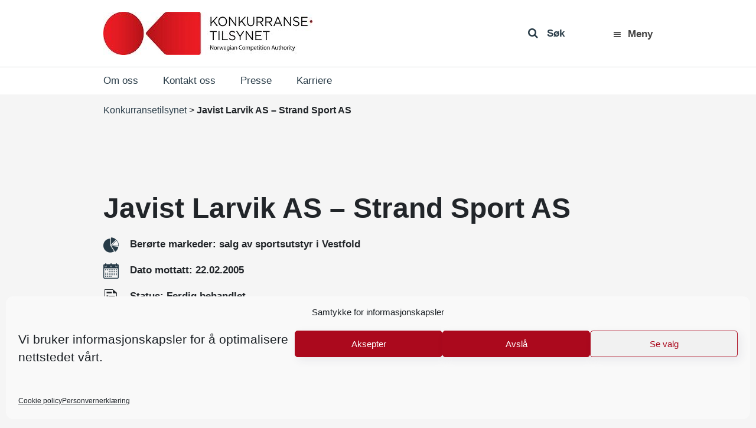

--- FILE ---
content_type: text/html; charset=UTF-8
request_url: https://konkurransetilsynet.no/fusjoner/javist-larvik-as-strand-sport-as/
body_size: 14175
content:
<!DOCTYPE html>
<html lang="nb-NO" prefix="og: https://ogp.me/ns#">
<head>
	<meta charset="UTF-8">
	<meta http-equiv="X-UA-Compatible" content="IE=edge">
	<meta name="viewport" content="width=device-width, initial-scale=1, shrink-to-fit=no">
	<meta name="mobile-web-app-capable" content="yes">
	<meta name="apple-mobile-web-app-capable" content="yes">
	<meta name="apple-mobile-web-app-title" content="Konkurransetilsynet - ">
    <meta name="google-site-verification" content="gI0957_LrLn3HkfsZwnXKjsoKQfnJZcCJHodlUeKCjE" />
	<link rel="profile" href="http://gmpg.org/xfn/11">
	<link rel="pingback" href="https://konkurransetilsynet.no/xmlrpc.php">
	
<!-- Search Engine Optimization by Rank Math - https://rankmath.com/ -->
<title>Javist Larvik AS - Strand Sport AS</title>
<meta name="description" content="Javist Larvik AS - Strand Sport AS"/>
<meta name="robots" content="follow, index, max-snippet:-1, max-video-preview:-1, max-image-preview:large"/>
<link rel="canonical" href="https://konkurransetilsynet.no/fusjoner/javist-larvik-as-strand-sport-as/" />
<meta property="og:locale" content="nb_NO" />
<meta property="og:type" content="article" />
<meta property="og:title" content="Javist Larvik AS - Strand Sport AS" />
<meta property="og:description" content="Javist Larvik AS - Strand Sport AS" />
<meta property="og:url" content="https://konkurransetilsynet.no/fusjoner/javist-larvik-as-strand-sport-as/" />
<meta property="og:site_name" content="Konkurransetilsynet" />
<meta property="article:publisher" content="https://www.facebook.com/konkurransetilsynet/" />
<meta property="og:updated_time" content="2020-07-08T13:15:20+02:00" />
<meta property="article:published_time" content="2005-02-22T00:00:00+01:00" />
<meta property="article:modified_time" content="2020-07-08T13:15:20+02:00" />
<meta name="twitter:card" content="summary_large_image" />
<meta name="twitter:title" content="Javist Larvik AS - Strand Sport AS" />
<meta name="twitter:description" content="Javist Larvik AS - Strand Sport AS" />
<script type="application/ld+json" class="rank-math-schema">{"@context":"https://schema.org","@graph":[{"@type":"Place","@id":"https://konkurransetilsynet.no/#place","geo":{"@type":"GeoCoordinates","latitude":"60.3901127","longitude":"5.3348204"},"hasMap":"https://www.google.com/maps/search/?api=1&amp;query=60.3901127,5.3348204","address":{"@type":"PostalAddress","streetAddress":"Zander Kaaes gate 7","addressLocality":"Bergen","addressRegion":"hordaland","postalCode":"5015","addressCountry":"norway"}},{"@type":["GovernmentOrganization","Organization"],"@id":"https://konkurransetilsynet.no/#organization","name":"Konkurransetilsynet","url":"https://konkurransetilsynet.no","sameAs":["https://www.facebook.com/konkurransetilsynet/"],"email":"post@kt.no","address":{"@type":"PostalAddress","streetAddress":"Zander Kaaes gate 7","addressLocality":"Bergen","addressRegion":"hordaland","postalCode":"5015","addressCountry":"norway"},"logo":{"@type":"ImageObject","@id":"https://konkurransetilsynet.no/#logo","url":"https://konkurransetilsynet.no/wp-content/uploads/2018/09/kt_logo_2018.jpg","contentUrl":"https://konkurransetilsynet.no/wp-content/uploads/2018/09/kt_logo_2018.jpg","caption":"Konkurransetilsynet","inLanguage":"nb-NO","width":"354","height":"73"},"contactPoint":[{"@type":"ContactPoint","telephone":"+4755597500","contactType":"customer support"}],"location":{"@id":"https://konkurransetilsynet.no/#place"}},{"@type":"WebSite","@id":"https://konkurransetilsynet.no/#website","url":"https://konkurransetilsynet.no","name":"Konkurransetilsynet","publisher":{"@id":"https://konkurransetilsynet.no/#organization"},"inLanguage":"nb-NO"},{"@type":"WebPage","@id":"https://konkurransetilsynet.no/fusjoner/javist-larvik-as-strand-sport-as/#webpage","url":"https://konkurransetilsynet.no/fusjoner/javist-larvik-as-strand-sport-as/","name":"Javist Larvik AS - Strand Sport AS","datePublished":"2005-02-22T00:00:00+01:00","dateModified":"2020-07-08T13:15:20+02:00","isPartOf":{"@id":"https://konkurransetilsynet.no/#website"},"inLanguage":"nb-NO"},{"@type":"Person","@id":"https://konkurransetilsynet.no/fusjoner/javist-larvik-as-strand-sport-as/#author","name":"Konkurransetilsynet","image":{"@type":"ImageObject","@id":"https://secure.gravatar.com/avatar/58a010d7082175bbb508b4da1d8bd51cda49020330bee9e84c185e37a24b696c?s=96&amp;d=mm&amp;r=g","url":"https://secure.gravatar.com/avatar/58a010d7082175bbb508b4da1d8bd51cda49020330bee9e84c185e37a24b696c?s=96&amp;d=mm&amp;r=g","caption":"Konkurransetilsynet","inLanguage":"nb-NO"},"worksFor":{"@id":"https://konkurransetilsynet.no/#organization"}},{"@type":"Article","headline":"Javist Larvik AS - Strand Sport AS","datePublished":"2005-02-22T00:00:00+01:00","dateModified":"2020-07-08T13:15:20+02:00","author":{"@id":"https://konkurransetilsynet.no/fusjoner/javist-larvik-as-strand-sport-as/#author","name":"Konkurransetilsynet"},"publisher":{"@id":"https://konkurransetilsynet.no/#organization"},"description":"Javist Larvik AS - Strand Sport AS","name":"Javist Larvik AS - Strand Sport AS","@id":"https://konkurransetilsynet.no/fusjoner/javist-larvik-as-strand-sport-as/#richSnippet","isPartOf":{"@id":"https://konkurransetilsynet.no/fusjoner/javist-larvik-as-strand-sport-as/#webpage"},"inLanguage":"nb-NO","mainEntityOfPage":{"@id":"https://konkurransetilsynet.no/fusjoner/javist-larvik-as-strand-sport-as/#webpage"}}]}</script>
<!-- /Rank Math WordPress SEO plugin -->

<link rel='dns-prefetch' href='//fonts.googleapis.com' />
<link rel='dns-prefetch' href='//www.googletagmanager.com' />
<link rel="alternate" type="application/rss+xml" title="Konkurransetilsynet &raquo; strøm" href="https://konkurransetilsynet.no/feed/" />
<link rel="alternate" title="oEmbed (JSON)" type="application/json+oembed" href="https://konkurransetilsynet.no/wp-json/oembed/1.0/embed?url=https%3A%2F%2Fkonkurransetilsynet.no%2Ffusjoner%2Fjavist-larvik-as-strand-sport-as%2F" />
<link rel="alternate" title="oEmbed (XML)" type="text/xml+oembed" href="https://konkurransetilsynet.no/wp-json/oembed/1.0/embed?url=https%3A%2F%2Fkonkurransetilsynet.no%2Ffusjoner%2Fjavist-larvik-as-strand-sport-as%2F&#038;format=xml" />
<style id='wp-img-auto-sizes-contain-inline-css' type='text/css'>
img:is([sizes=auto i],[sizes^="auto," i]){contain-intrinsic-size:3000px 1500px}
/*# sourceURL=wp-img-auto-sizes-contain-inline-css */
</style>
<style id='wp-emoji-styles-inline-css' type='text/css'>

	img.wp-smiley, img.emoji {
		display: inline !important;
		border: none !important;
		box-shadow: none !important;
		height: 1em !important;
		width: 1em !important;
		margin: 0 0.07em !important;
		vertical-align: -0.1em !important;
		background: none !important;
		padding: 0 !important;
	}
/*# sourceURL=wp-emoji-styles-inline-css */
</style>
<link rel='stylesheet' id='wp-block-library-css' href='https://konkurransetilsynet.no/wp-includes/css/dist/block-library/style.min.css?ver=330956a85907a14d5ffc46aab960fa9b' type='text/css' media='all' />
<style id='global-styles-inline-css' type='text/css'>
:root{--wp--preset--aspect-ratio--square: 1;--wp--preset--aspect-ratio--4-3: 4/3;--wp--preset--aspect-ratio--3-4: 3/4;--wp--preset--aspect-ratio--3-2: 3/2;--wp--preset--aspect-ratio--2-3: 2/3;--wp--preset--aspect-ratio--16-9: 16/9;--wp--preset--aspect-ratio--9-16: 9/16;--wp--preset--color--black: #000000;--wp--preset--color--cyan-bluish-gray: #abb8c3;--wp--preset--color--white: #ffffff;--wp--preset--color--pale-pink: #f78da7;--wp--preset--color--vivid-red: #cf2e2e;--wp--preset--color--luminous-vivid-orange: #ff6900;--wp--preset--color--luminous-vivid-amber: #fcb900;--wp--preset--color--light-green-cyan: #7bdcb5;--wp--preset--color--vivid-green-cyan: #00d084;--wp--preset--color--pale-cyan-blue: #8ed1fc;--wp--preset--color--vivid-cyan-blue: #0693e3;--wp--preset--color--vivid-purple: #9b51e0;--wp--preset--gradient--vivid-cyan-blue-to-vivid-purple: linear-gradient(135deg,rgb(6,147,227) 0%,rgb(155,81,224) 100%);--wp--preset--gradient--light-green-cyan-to-vivid-green-cyan: linear-gradient(135deg,rgb(122,220,180) 0%,rgb(0,208,130) 100%);--wp--preset--gradient--luminous-vivid-amber-to-luminous-vivid-orange: linear-gradient(135deg,rgb(252,185,0) 0%,rgb(255,105,0) 100%);--wp--preset--gradient--luminous-vivid-orange-to-vivid-red: linear-gradient(135deg,rgb(255,105,0) 0%,rgb(207,46,46) 100%);--wp--preset--gradient--very-light-gray-to-cyan-bluish-gray: linear-gradient(135deg,rgb(238,238,238) 0%,rgb(169,184,195) 100%);--wp--preset--gradient--cool-to-warm-spectrum: linear-gradient(135deg,rgb(74,234,220) 0%,rgb(151,120,209) 20%,rgb(207,42,186) 40%,rgb(238,44,130) 60%,rgb(251,105,98) 80%,rgb(254,248,76) 100%);--wp--preset--gradient--blush-light-purple: linear-gradient(135deg,rgb(255,206,236) 0%,rgb(152,150,240) 100%);--wp--preset--gradient--blush-bordeaux: linear-gradient(135deg,rgb(254,205,165) 0%,rgb(254,45,45) 50%,rgb(107,0,62) 100%);--wp--preset--gradient--luminous-dusk: linear-gradient(135deg,rgb(255,203,112) 0%,rgb(199,81,192) 50%,rgb(65,88,208) 100%);--wp--preset--gradient--pale-ocean: linear-gradient(135deg,rgb(255,245,203) 0%,rgb(182,227,212) 50%,rgb(51,167,181) 100%);--wp--preset--gradient--electric-grass: linear-gradient(135deg,rgb(202,248,128) 0%,rgb(113,206,126) 100%);--wp--preset--gradient--midnight: linear-gradient(135deg,rgb(2,3,129) 0%,rgb(40,116,252) 100%);--wp--preset--font-size--small: 13px;--wp--preset--font-size--medium: 20px;--wp--preset--font-size--large: 36px;--wp--preset--font-size--x-large: 42px;--wp--preset--spacing--20: 0.44rem;--wp--preset--spacing--30: 0.67rem;--wp--preset--spacing--40: 1rem;--wp--preset--spacing--50: 1.5rem;--wp--preset--spacing--60: 2.25rem;--wp--preset--spacing--70: 3.38rem;--wp--preset--spacing--80: 5.06rem;--wp--preset--shadow--natural: 6px 6px 9px rgba(0, 0, 0, 0.2);--wp--preset--shadow--deep: 12px 12px 50px rgba(0, 0, 0, 0.4);--wp--preset--shadow--sharp: 6px 6px 0px rgba(0, 0, 0, 0.2);--wp--preset--shadow--outlined: 6px 6px 0px -3px rgb(255, 255, 255), 6px 6px rgb(0, 0, 0);--wp--preset--shadow--crisp: 6px 6px 0px rgb(0, 0, 0);}:where(.is-layout-flex){gap: 0.5em;}:where(.is-layout-grid){gap: 0.5em;}body .is-layout-flex{display: flex;}.is-layout-flex{flex-wrap: wrap;align-items: center;}.is-layout-flex > :is(*, div){margin: 0;}body .is-layout-grid{display: grid;}.is-layout-grid > :is(*, div){margin: 0;}:where(.wp-block-columns.is-layout-flex){gap: 2em;}:where(.wp-block-columns.is-layout-grid){gap: 2em;}:where(.wp-block-post-template.is-layout-flex){gap: 1.25em;}:where(.wp-block-post-template.is-layout-grid){gap: 1.25em;}.has-black-color{color: var(--wp--preset--color--black) !important;}.has-cyan-bluish-gray-color{color: var(--wp--preset--color--cyan-bluish-gray) !important;}.has-white-color{color: var(--wp--preset--color--white) !important;}.has-pale-pink-color{color: var(--wp--preset--color--pale-pink) !important;}.has-vivid-red-color{color: var(--wp--preset--color--vivid-red) !important;}.has-luminous-vivid-orange-color{color: var(--wp--preset--color--luminous-vivid-orange) !important;}.has-luminous-vivid-amber-color{color: var(--wp--preset--color--luminous-vivid-amber) !important;}.has-light-green-cyan-color{color: var(--wp--preset--color--light-green-cyan) !important;}.has-vivid-green-cyan-color{color: var(--wp--preset--color--vivid-green-cyan) !important;}.has-pale-cyan-blue-color{color: var(--wp--preset--color--pale-cyan-blue) !important;}.has-vivid-cyan-blue-color{color: var(--wp--preset--color--vivid-cyan-blue) !important;}.has-vivid-purple-color{color: var(--wp--preset--color--vivid-purple) !important;}.has-black-background-color{background-color: var(--wp--preset--color--black) !important;}.has-cyan-bluish-gray-background-color{background-color: var(--wp--preset--color--cyan-bluish-gray) !important;}.has-white-background-color{background-color: var(--wp--preset--color--white) !important;}.has-pale-pink-background-color{background-color: var(--wp--preset--color--pale-pink) !important;}.has-vivid-red-background-color{background-color: var(--wp--preset--color--vivid-red) !important;}.has-luminous-vivid-orange-background-color{background-color: var(--wp--preset--color--luminous-vivid-orange) !important;}.has-luminous-vivid-amber-background-color{background-color: var(--wp--preset--color--luminous-vivid-amber) !important;}.has-light-green-cyan-background-color{background-color: var(--wp--preset--color--light-green-cyan) !important;}.has-vivid-green-cyan-background-color{background-color: var(--wp--preset--color--vivid-green-cyan) !important;}.has-pale-cyan-blue-background-color{background-color: var(--wp--preset--color--pale-cyan-blue) !important;}.has-vivid-cyan-blue-background-color{background-color: var(--wp--preset--color--vivid-cyan-blue) !important;}.has-vivid-purple-background-color{background-color: var(--wp--preset--color--vivid-purple) !important;}.has-black-border-color{border-color: var(--wp--preset--color--black) !important;}.has-cyan-bluish-gray-border-color{border-color: var(--wp--preset--color--cyan-bluish-gray) !important;}.has-white-border-color{border-color: var(--wp--preset--color--white) !important;}.has-pale-pink-border-color{border-color: var(--wp--preset--color--pale-pink) !important;}.has-vivid-red-border-color{border-color: var(--wp--preset--color--vivid-red) !important;}.has-luminous-vivid-orange-border-color{border-color: var(--wp--preset--color--luminous-vivid-orange) !important;}.has-luminous-vivid-amber-border-color{border-color: var(--wp--preset--color--luminous-vivid-amber) !important;}.has-light-green-cyan-border-color{border-color: var(--wp--preset--color--light-green-cyan) !important;}.has-vivid-green-cyan-border-color{border-color: var(--wp--preset--color--vivid-green-cyan) !important;}.has-pale-cyan-blue-border-color{border-color: var(--wp--preset--color--pale-cyan-blue) !important;}.has-vivid-cyan-blue-border-color{border-color: var(--wp--preset--color--vivid-cyan-blue) !important;}.has-vivid-purple-border-color{border-color: var(--wp--preset--color--vivid-purple) !important;}.has-vivid-cyan-blue-to-vivid-purple-gradient-background{background: var(--wp--preset--gradient--vivid-cyan-blue-to-vivid-purple) !important;}.has-light-green-cyan-to-vivid-green-cyan-gradient-background{background: var(--wp--preset--gradient--light-green-cyan-to-vivid-green-cyan) !important;}.has-luminous-vivid-amber-to-luminous-vivid-orange-gradient-background{background: var(--wp--preset--gradient--luminous-vivid-amber-to-luminous-vivid-orange) !important;}.has-luminous-vivid-orange-to-vivid-red-gradient-background{background: var(--wp--preset--gradient--luminous-vivid-orange-to-vivid-red) !important;}.has-very-light-gray-to-cyan-bluish-gray-gradient-background{background: var(--wp--preset--gradient--very-light-gray-to-cyan-bluish-gray) !important;}.has-cool-to-warm-spectrum-gradient-background{background: var(--wp--preset--gradient--cool-to-warm-spectrum) !important;}.has-blush-light-purple-gradient-background{background: var(--wp--preset--gradient--blush-light-purple) !important;}.has-blush-bordeaux-gradient-background{background: var(--wp--preset--gradient--blush-bordeaux) !important;}.has-luminous-dusk-gradient-background{background: var(--wp--preset--gradient--luminous-dusk) !important;}.has-pale-ocean-gradient-background{background: var(--wp--preset--gradient--pale-ocean) !important;}.has-electric-grass-gradient-background{background: var(--wp--preset--gradient--electric-grass) !important;}.has-midnight-gradient-background{background: var(--wp--preset--gradient--midnight) !important;}.has-small-font-size{font-size: var(--wp--preset--font-size--small) !important;}.has-medium-font-size{font-size: var(--wp--preset--font-size--medium) !important;}.has-large-font-size{font-size: var(--wp--preset--font-size--large) !important;}.has-x-large-font-size{font-size: var(--wp--preset--font-size--x-large) !important;}
/*# sourceURL=global-styles-inline-css */
</style>

<style id='classic-theme-styles-inline-css' type='text/css'>
/*! This file is auto-generated */
.wp-block-button__link{color:#fff;background-color:#32373c;border-radius:9999px;box-shadow:none;text-decoration:none;padding:calc(.667em + 2px) calc(1.333em + 2px);font-size:1.125em}.wp-block-file__button{background:#32373c;color:#fff;text-decoration:none}
/*# sourceURL=/wp-includes/css/classic-themes.min.css */
</style>
<link rel='stylesheet' id='ymir-block-visibility-css' href='https://konkurransetilsynet.no/wp-content/plugins/ymir/build/css/block-visibility.css?ver=1.0.0' type='text/css' media='all' />
<link rel='stylesheet' id='dashicons-css' href='https://konkurransetilsynet.no/wp-includes/css/dashicons.min.css?ver=330956a85907a14d5ffc46aab960fa9b' type='text/css' media='all' />
<link rel='stylesheet' id='wpmm_css-css' href='https://konkurransetilsynet.no/wp-content/plugins/wp-megamenu/assets/css/wpmm.css?ver=1.4.2' type='text/css' media='all' />
<link rel='stylesheet' id='wp_megamenu_generated_css-css' href='https://konkurransetilsynet.no/wp-content/uploads/wp-megamenu/wp-megamenu.css?ver=1.4.2' type='text/css' media='all' />
<link rel='stylesheet' id='featuresbox_css-css' href='https://konkurransetilsynet.no/wp-content/plugins/wp-megamenu/addons/wpmm-featuresbox/wpmm-featuresbox.css?ver=1' type='text/css' media='all' />
<link rel='stylesheet' id='postgrid_css-css' href='https://konkurransetilsynet.no/wp-content/plugins/wp-megamenu/addons/wpmm-gridpost/wpmm-gridpost.css?ver=1' type='text/css' media='all' />
<link rel='stylesheet' id='ymir-global-css' href='https://konkurransetilsynet.no/wp-content/plugins/ymir/build/css/global.css?ver=7809103a541429412033' type='text/css' media='all' />
<link rel='stylesheet' id='wpml-legacy-horizontal-list-0-css' href='https://konkurransetilsynet.no/wp-content/plugins/sitepress-multilingual-cms/templates/language-switchers/legacy-list-horizontal/style.min.css?ver=1' type='text/css' media='all' />
<link rel='stylesheet' id='wpml-ls-vidi-flex-konkurransetilsynet-0-css' href='https://konkurransetilsynet.no/wp-content/themes/vidiflex/wpml/templates/language-switchers/konkurransetilsynet/style.css?ver=1' type='text/css' media='all' />
<link rel='stylesheet' id='cmplz-general-css' href='https://konkurransetilsynet.no/wp-content/plugins/complianz-gdpr/assets/css/cookieblocker.min.css?ver=1767697012' type='text/css' media='all' />
<link rel='stylesheet' id='vidiflex-styles-css' href='https://konkurransetilsynet.no/wp-content/themes/vidiflex/css/theme.css?ver=1.0.0' type='text/css' media='all' />
<script type="text/javascript" src="https://konkurransetilsynet.no/wp-includes/js/jquery/jquery.min.js?ver=3.7.1" id="jquery-core-js"></script>
<script type="text/javascript" src="https://konkurransetilsynet.no/wp-includes/js/jquery/jquery-migrate.min.js?ver=3.4.1" id="jquery-migrate-js"></script>
<script type="text/javascript" src="https://konkurransetilsynet.no/wp-content/plugins/wp-megamenu/addons/wpmm-featuresbox/wpmm-featuresbox.js?ver=1" id="featuresbox-style-js"></script>
<script type="text/javascript" id="postgrid-style-js-extra">
/* <![CDATA[ */
var postgrid_ajax_load = {"ajax_url":"https://konkurransetilsynet.no/wp-admin/admin-ajax.php","redirecturl":"https://konkurransetilsynet.no/"};
//# sourceURL=postgrid-style-js-extra
/* ]]> */
</script>
<script type="text/javascript" src="https://konkurransetilsynet.no/wp-content/plugins/wp-megamenu/addons/wpmm-gridpost/wpmm-gridpost.js?ver=1" id="postgrid-style-js"></script>
<script type="text/javascript" src="https://konkurransetilsynet.no/wp-content/themes/vidiflex/wpml/templates/language-switchers/konkurransetilsynet/script.js?ver=1" id="wpml-ls-vidi-flex-konkurransetilsynet-0-js"></script>
<script type="text/javascript" src="https://konkurransetilsynet.no/wp-content/themes/vidiflex/js/popper.min.js?ver=1" id="popper-scripts-js"></script>
<script data-service="Third-party-scripts" data-category="marketing" type="text/plain" data-cmplz-src="https://fonts.googleapis.com/css?family=Open+Sans%3A300%2C400%2C600%2C700&amp;ver=330956a85907a14d5ffc46aab960fa9b" id="google-font-js"></script>
<script></script><link rel="https://api.w.org/" href="https://konkurransetilsynet.no/wp-json/" /><link rel="EditURI" type="application/rsd+xml" title="RSD" href="https://konkurransetilsynet.no/xmlrpc.php?rsd" />

<link rel='shortlink' href='https://konkurransetilsynet.no/?p=16758' />
<meta name="generator" content="WPML ver:4.8.6 stt:1,39;" />
<meta name="generator" content="Site Kit by Google 1.168.0" /><script type="text/javascript">
(function(url){
	if(/(?:Chrome\/26\.0\.1410\.63 Safari\/537\.31|WordfenceTestMonBot)/.test(navigator.userAgent)){ return; }
	var addEvent = function(evt, handler) {
		if (window.addEventListener) {
			document.addEventListener(evt, handler, false);
		} else if (window.attachEvent) {
			document.attachEvent('on' + evt, handler);
		}
	};
	var removeEvent = function(evt, handler) {
		if (window.removeEventListener) {
			document.removeEventListener(evt, handler, false);
		} else if (window.detachEvent) {
			document.detachEvent('on' + evt, handler);
		}
	};
	var evts = 'contextmenu dblclick drag dragend dragenter dragleave dragover dragstart drop keydown keypress keyup mousedown mousemove mouseout mouseover mouseup mousewheel scroll'.split(' ');
	var logHuman = function() {
		if (window.wfLogHumanRan) { return; }
		window.wfLogHumanRan = true;
		var wfscr = document.createElement('script');
		wfscr.type = 'text/javascript';
		wfscr.async = true;
		wfscr.src = url + '&r=' + Math.random();
		(document.getElementsByTagName('head')[0]||document.getElementsByTagName('body')[0]).appendChild(wfscr);
		for (var i = 0; i < evts.length; i++) {
			removeEvent(evts[i], logHuman);
		}
	};
	for (var i = 0; i < evts.length; i++) {
		addEvent(evts[i], logHuman);
	}
})('//konkurransetilsynet.no/?wordfence_lh=1&hid=D3E66186B37AB675F91A44475BD3E6C1');
</script><style>.wp-megamenu-wrap &gt; ul.wp-megamenu &gt; li.wpmm_mega_menu &gt; .wpmm-strees-row-container 
                        &gt; ul.wp-megamenu-sub-menu { width: 100% !important;}.wp-megamenu &gt; li.wp-megamenu-item-28.wpmm-item-fixed-width  &gt; ul.wp-megamenu-sub-menu { width: 100% !important;}.wp-megamenu-wrap .wpmm-nav-wrap &gt; ul.wp-megamenu li.wpmm_dropdown_menu ul.wp-megamenu-sub-menu li.menu-item-has-children.wp-megamenu-item-28.wpmm-submenu-right &gt; ul.wp-megamenu-sub-menu {left: 100%;}.wpmm-nav-wrap ul.wp-megamenu&gt;li ul.wp-megamenu-sub-menu #wp-megamenu-item-28&gt;a { text-align: left !important;}.wpmm-nav-wrap .wp-megamenu&gt;li&gt;ul.wp-megamenu-sub-menu li#wp-megamenu-item-28&gt;a { }li#wp-megamenu-item-28&gt; ul ul ul&gt; li { width: 100%; display: inline-block;} li#wp-megamenu-item-28 a { }#wp-megamenu-item-28&gt; .wp-megamenu-sub-menu { }.wp-megamenu-wrap &gt; ul.wp-megamenu &gt; li.wpmm_mega_menu &gt; .wpmm-strees-row-container 
                        &gt; ul.wp-megamenu-sub-menu { width: 100% !important;}.wp-megamenu &gt; li.wp-megamenu-item-3374.wpmm-item-fixed-width  &gt; ul.wp-megamenu-sub-menu { width: 100% !important;}.wpmm-nav-wrap ul.wp-megamenu&gt;li ul.wp-megamenu-sub-menu #wp-megamenu-item-3374&gt;a { }.wpmm-nav-wrap .wp-megamenu&gt;li&gt;ul.wp-megamenu-sub-menu li#wp-megamenu-item-3374&gt;a { }li#wp-megamenu-item-3374&gt; ul ul ul&gt; li { width: 100%; display: inline-block;} li#wp-megamenu-item-3374 a { }#wp-megamenu-item-3374&gt; .wp-megamenu-sub-menu { }.wp-megamenu-wrap &gt; ul.wp-megamenu &gt; li.wpmm_mega_menu &gt; .wpmm-strees-row-container 
                        &gt; ul.wp-megamenu-sub-menu { width: 100% !important;}.wp-megamenu &gt; li.wp-megamenu-item-8375.wpmm-item-fixed-width  &gt; ul.wp-megamenu-sub-menu { width: 100% !important;}.wpmm-nav-wrap ul.wp-megamenu&gt;li ul.wp-megamenu-sub-menu #wp-megamenu-item-8375&gt;a { }.wpmm-nav-wrap .wp-megamenu&gt;li&gt;ul.wp-megamenu-sub-menu li#wp-megamenu-item-8375&gt;a { }li#wp-megamenu-item-8375&gt; ul ul ul&gt; li { width: 100%; display: inline-block;} li#wp-megamenu-item-8375 a { }#wp-megamenu-item-8375&gt; .wp-megamenu-sub-menu { }.wp-megamenu-wrap &gt; ul.wp-megamenu &gt; li.wpmm_mega_menu &gt; .wpmm-strees-row-container 
                        &gt; ul.wp-megamenu-sub-menu { width: 1400pxpx !important;}.wp-megamenu &gt; li.wp-megamenu-item-8381.wpmm-item-fixed-width  &gt; ul.wp-megamenu-sub-menu { width: 1400pxpx !important;left: calc(100% - 700px - 20px) !important}.wp-megamenu-wrap .wpmm-nav-wrap &gt; ul.wp-megamenu li.wpmm_dropdown_menu ul.wp-megamenu-sub-menu li.menu-item-has-children.wp-megamenu-item-8381.wpmm-submenu-right &gt; ul.wp-megamenu-sub-menu {left: 100%;}.wpmm-nav-wrap ul.wp-megamenu&gt;li ul.wp-megamenu-sub-menu #wp-megamenu-item-8381&gt;a { text-align: center !important;}.wpmm-nav-wrap .wp-megamenu&gt;li&gt;ul.wp-megamenu-sub-menu li#wp-megamenu-item-8381&gt;a { }li#wp-megamenu-item-8381&gt; ul ul ul&gt; li { width: 100%; display: inline-block;} li#wp-megamenu-item-8381 a { }#wp-megamenu-item-8381&gt; .wp-megamenu-sub-menu { }.wp-megamenu-wrap &gt; ul.wp-megamenu &gt; li.wpmm_mega_menu &gt; .wpmm-strees-row-container 
                        &gt; ul.wp-megamenu-sub-menu { width: 100% !important;}.wp-megamenu &gt; li.wp-megamenu-item-8412.wpmm-item-fixed-width  &gt; ul.wp-megamenu-sub-menu { width: 100% !important;}.wp-megamenu-wrap .wpmm-nav-wrap &gt; ul.wp-megamenu li.wpmm_dropdown_menu ul.wp-megamenu-sub-menu li.menu-item-has-children.wp-megamenu-item-8412.wpmm-submenu-right &gt; ul.wp-megamenu-sub-menu {left: 100%;}.wpmm-nav-wrap ul.wp-megamenu&gt;li ul.wp-megamenu-sub-menu #wp-megamenu-item-8412&gt;a { text-align: left !important;}.wpmm-nav-wrap .wp-megamenu&gt;li&gt;ul.wp-megamenu-sub-menu li#wp-megamenu-item-8412&gt;a { }li#wp-megamenu-item-8412&gt; ul ul ul&gt; li { width: 100%; display: inline-block;} li#wp-megamenu-item-8412 a { }#wp-megamenu-item-8412&gt; .wp-megamenu-sub-menu { }.wp-megamenu-wrap &gt; ul.wp-megamenu &gt; li.wpmm_mega_menu &gt; .wpmm-strees-row-container 
                        &gt; ul.wp-megamenu-sub-menu { width: 100% !important;}.wp-megamenu &gt; li.wp-megamenu-item-8070.wpmm-item-fixed-width  &gt; ul.wp-megamenu-sub-menu { width: 100% !important;}.wpmm-nav-wrap ul.wp-megamenu&gt;li ul.wp-megamenu-sub-menu #wp-megamenu-item-8070&gt;a { }.wpmm-nav-wrap .wp-megamenu&gt;li&gt;ul.wp-megamenu-sub-menu li#wp-megamenu-item-8070&gt;a { }li#wp-megamenu-item-8070&gt; ul ul ul&gt; li { width: 100%; display: inline-block;} li#wp-megamenu-item-8070 a { }#wp-megamenu-item-8070&gt; .wp-megamenu-sub-menu { }</style><style></style>			<style>.cmplz-hidden {
					display: none !important;
				}</style><meta name="generator" content="Powered by WPBakery Page Builder - drag and drop page builder for WordPress."/>
<script>document.addEventListener("DOMContentLoaded", function () {
    document.querySelectorAll("ul.wp-megamenu li.wpmm_mega_menu > a").forEach(button => {
		if ( button ) {
			 button.addEventListener("click", function (event) {
				event.preventDefault(); 
				const menuItem = this.closest("li.wpmm_mega_menu");
				menuItem.classList.toggle("open");
			});
		}
    });
});</script><link rel="icon" href="https://konkurransetilsynet.no/wp-content/uploads/2020/04/favicon.ico" sizes="32x32" />
<link rel="icon" href="https://konkurransetilsynet.no/wp-content/uploads/2020/04/favicon.ico" sizes="192x192" />
<link rel="apple-touch-icon" href="https://konkurransetilsynet.no/wp-content/uploads/2020/04/favicon.ico" />
<meta name="msapplication-TileImage" content="https://konkurransetilsynet.no/wp-content/uploads/2020/04/favicon.ico" />
		<style type="text/css" id="wp-custom-css">
			@media (min-width: 1430px) {
    .wpmm-strees-row-and-content-container > .wp-megamenu-sub-menu  {
        max-width: 1370px;
			z-index: 9 !important;
    }
}

.wpmm-mobile-menu .wpmm-strees-row-and-content-container {
	position: absolute !important;
}

.header-right {
	position: relative !important;
}

.header-right .wpmm-nav-wrap {
	position: static !important;
}

#wp-megamenu-primary .wpmm-nav-wrap > ul.wp-megamenu > li.wpmm_mega_menu.open > .wpmm-strees-row-and-content-container {
	top: 72px;
}

@media (max-width: 767.98px) {
    #wp-megamenu-primary .wpmm-nav-wrap > ul.wp-megamenu > li.wpmm_mega_menu.open > .wpmm-strees-row-and-content-container {
        top: 76px !important;
    }
}

#wp-megamenu-primary>.wpmm-nav-wrap ul.wp-megamenu>li>a:hover {
	color: #444 !important;
}

.wp-megamenu li .dashicons-menu:before {
	    font-size: 17px;
}

.wp-megamenu li.open .dashicons-menu:before {
	    content: "\f335";
}

.wp-megamenu > li.menu-item > a {
	padding: 0 !important;
	font-weight: 600 !important;
    text-transform: capitalize !important;
}

.fa-search:before {
	font-size: 18px;
}

.header-widget-area {
	margin-bottom: 0;
}

@media (max-width: 767.98px) {
    .sub-nav.navbar > .container .subheader-widget-area {
        top: -46px;
    }
}		</style>
		<noscript><style> .wpb_animate_when_almost_visible { opacity: 1; }</style></noscript></head>

<body data-cmplz=1 class="wp-singular fusjoner-template-default single single-fusjoner postid-16758 wp-custom-logo wp-theme-vidiflex wp-megamenu group-blog wpb-js-composer js-comp-ver-8.7.2 vc_responsive">

<div class="hfeed site" id="page">

	<!-- ******************* The Navbar Area ******************* -->
<div class="wrapper-fluid wrapper-navbar" id="wrapper-navbar" itemscope itemtype="http://schema.org/WebSite">
	<a class="skip-link screen-reader-text sr-only" href="#content">Hopp til innhold</a>
	<!-- navbar-dark bg-dark -->
	<nav class="main-nav navbar navbar-expand-md">

			<div class="container" >
			<div class="inner-container">
	
				<!-- Your site title as branding in the menu -->
				<a href="https://konkurransetilsynet.no/" class="navbar-brand custom-logo-link" rel="home"><img width="354" height="73" src="https://konkurransetilsynet.no/wp-content/uploads/2018/09/kt_logo_2018.jpg" class="img-fluid" alt="Logo Konkurransetilsynet" decoding="async" srcset="https://konkurransetilsynet.no/wp-content/uploads/2018/09/kt_logo_2018.jpg 354w, https://konkurransetilsynet.no/wp-content/uploads/2018/09/kt_logo_2018-300x62.jpg 300w" sizes="(max-width: 354px) 100vw, 354px" /></a><!-- end custom logo -->
			<div class="header-right">
				<!-- The WordPress Menu goes here -->
									<div class="header-widget-area">
						<div class="textwidget custom-html-widget"><a href="/sok" title="Søk"><i class="fa fa-search" aria-hidden="true"></i>Søk</a></div>					</div><!-- #primary-sidebar -->
								<nav id="wp-megamenu-primary" class="wp-megamenu-wrap   ">
			<div class="wpmm-fullwidth-wrap"></div>
			<div class="wpmm-nav-wrap wpmm-main-wrap-primary">
				<a href="javascript:;" class="wpmm_mobile_menu_btn show-close-icon"><i class="fa fa-bars"></i> </a> 
					<ul id="menu-hovedmeny" class="wp-megamenu" ><li id="wp-megamenu-item-8381" class="menu-item menu-item-type-post_type menu-item-object-page menu-item-home menu-item-has-children wp-megamenu-item-8381  wpmm_mega_menu  wpmm-none wpmm-strees-row-and-content wpmm-submenu-right"><a href="https://konkurransetilsynet.no/"><span class='wpmm-selected-icon wpmm-selected-icon-left'><i class='dashicons dashicons-menu'></i></span>Meny</a>
<div id='wpmm-strees-row-8381' class='wpmm-strees-row-and-content-container'> <div class='wpmm-row-content-strees-extra'></div>  <ul class="wp-megamenu-sub-menu">
	<li id="wp-megamenu-item-8372624202162078358" class="wpmm-row wp-megamenu-item-8372624202162078358 wpmm-submenu-right">
	<ul class="wp-megamenu-sub-menu" >
		<li id="wp-megamenu-item-9014593990628211827" class="wpmm-col wpmm-col-3 wp-megamenu-item-9014593990628211827 wpmm-submenu-right">
		<ul class="wp-megamenu-sub-menu" >
			<li id="wp-megamenu-item-8382" class="menu-item wpmm-type-widget menu-widget-class wpmm-type-item wp-megamenu-item-8382 wpmm-submenu-right"><a href="https://konkurransetilsynet.no/ulovlig-samarbeid/">Ulovlig samarbeid</a>
			<ul class="wp-megamenu-sub-menu" >
				<li id="wp-megamenu-item-8384" class="menu-item menu-item-type-post_type menu-item-object-page wp-megamenu-item-8384 wpmm-submenu-right"><a href="https://konkurransetilsynet.no/tips/amnesti/">Amnesti (lempning)</a></li>
				<li id="wp-megamenu-item-8392" class="menu-item menu-item-type-post_type menu-item-object-page wp-megamenu-item-8392 wpmm-submenu-right"><a href="https://konkurransetilsynet.no/ulovlig-samarbeid/prosjektsamarbeid/">Veiledning for prosjektsamarbeid</a></li>
				<li id="wp-megamenu-item-8393" class="menu-item menu-item-type-post_type menu-item-object-page wp-megamenu-item-8393 wpmm-submenu-right"><a href="https://konkurransetilsynet.no/tips/etterforskningssaker/">Etterforskningssaker</a></li>
			</ul>
</li>
			<li id="wp-megamenu-item-46453" class="menu-item wpmm-type-widget menu-widget-class wpmm-type-item wp-megamenu-item-46453 wpmm-submenu-right"><a href="https://konkurransetilsynet.no/fusjoner-og-oppkjop-%c2%a716/">Status fusjoner og oppkjøp</a></li>
			<li id="wp-megamenu-item-49386" class="menu-item wpmm-type-widget menu-widget-class wpmm-type-item wp-megamenu-item-49386 wpmm-submenu-right"><a href="https://konkurransetilsynet.no/forskning/">Rapporter og forskning</a></li>
		</ul>
</li>
		<li id="wp-megamenu-item-1.0366900968927E+19" class="wpmm-col wpmm-col-3 wp-megamenu-item-1.0366900968927E+19 wpmm-submenu-right">
		<ul class="wp-megamenu-sub-menu" >
			<li id="wp-megamenu-item-32616" class="menu-item wpmm-type-widget menu-widget-class wpmm-type-item wp-megamenu-item-32616 wpmm-submenu-right"><a href="https://konkurransetilsynet.no/misbruk-av-dominerende-stilling/">Misbruk av dominerende stilling</a>
			<ul class="wp-megamenu-sub-menu" >
				<li id="wp-megamenu-item-8398" class="menu-item menu-item-type-post_type menu-item-object-page wp-megamenu-item-8398 wpmm-submenu-right"><a href="https://konkurransetilsynet.no/tips/etterforskningssaker/">Etterforskningssaker</a></li>
			</ul>
</li>
			<li id="wp-megamenu-item-25846" class="menu-item wpmm-type-widget menu-widget-class wpmm-type-item wp-megamenu-item-25846 wpmm-submenu-right"><a href="https://konkurransetilsynet.no/tips/">Tips</a>
			<ul class="wp-megamenu-sub-menu" >
				<li id="wp-megamenu-item-25849" class="menu-item menu-item-type-custom menu-item-object-custom wp-megamenu-item-25849 wpmm-submenu-right"><a href="https://konkurransetilsynet.whistleblowernetwork.net/">Tips oss om ulovlig samarbeid</a></li>
				<li id="wp-megamenu-item-25848" class="menu-item menu-item-type-post_type menu-item-object-page wp-megamenu-item-25848 wpmm-submenu-right"><a href="https://konkurransetilsynet.no/sok-om-amnesti/">Søk om amnesti</a></li>
				<li id="wp-megamenu-item-46454" class="menu-item menu-item-type-post_type menu-item-object-page wp-megamenu-item-46454 wpmm-submenu-right"><a href="https://konkurransetilsynet.no/tips/tips-oss/">Tips oss</a></li>
			</ul>
</li>
		</ul>
</li>
		<li id="wp-megamenu-item-1.2752580675914E+19" class="wpmm-col wpmm-col-3 wp-megamenu-item-1.2752580675914E+19 wpmm-submenu-right">
		<ul class="wp-megamenu-sub-menu" >
			<li id="wp-megamenu-item-34801" class="menu-item wpmm-type-widget menu-widget-class wpmm-type-item wp-megamenu-item-34801 wpmm-submenu-right"><a href="https://konkurransetilsynet.no/tema/">Aktuelle markeder</a>
			<ul class="wp-megamenu-sub-menu" >
				<li id="wp-megamenu-item-48829" class="menu-item menu-item-type-custom menu-item-object-custom wp-megamenu-item-48829 wpmm-submenu-right"><a href="https://konkurransetilsynet.no/tema/dagligvaremarkedet/">Dagligvaremarkedet</a></li>
				<li id="wp-megamenu-item-48831" class="menu-item menu-item-type-post_type menu-item-object-page wp-megamenu-item-48831 wpmm-submenu-right"><a href="https://konkurransetilsynet.no/tema/drivstoff/">Drivstoff</a></li>
				<li id="wp-megamenu-item-48832" class="menu-item menu-item-type-post_type menu-item-object-page wp-megamenu-item-48832 wpmm-submenu-right"><a href="https://konkurransetilsynet.no/tema/drosje/">Drosje</a></li>
				<li id="wp-megamenu-item-48833" class="menu-item menu-item-type-custom menu-item-object-custom wp-megamenu-item-48833 wpmm-submenu-right"><a href="https://konkurransetilsynet.no/tema/digitalokonomi/">Digital økonomi</a></li>
			</ul>
</li>
			<li id="wp-megamenu-item-19192" class="menu-item wpmm-type-widget menu-widget-class wpmm-type-item wp-megamenu-item-19192 wpmm-submenu-right"><a href="https://konkurransetilsynet.no/artikler-og-innlegg/">Innlegg og artikler</a></li>
			<li id="wp-megamenu-item-25017" class="menu-item wpmm-type-widget menu-widget-class wpmm-type-item wp-megamenu-item-25017 wpmm-submenu-right"><a href="https://konkurransetilsynet.no/veiledere-fra-konkurransetilsynet/">Veiledere</a></li>
		</ul>
</li>
		<li id="wp-megamenu-item-1.7085564970619E+19" class="wpmm-col wpmm-col-3 wp-megamenu-item-1.7085564970619E+19 wpmm-submenu-right">
		<ul class="wp-megamenu-sub-menu" >
			<li id="wp-megamenu-item-8408" class="menu-item wpmm-type-widget menu-widget-class wpmm-type-item wp-megamenu-item-8408 wpmm-submenu-right"><a href="https://konkurransetilsynet.no/om-oss/">Om oss</a>
			<ul class="wp-megamenu-sub-menu" >
				<li id="wp-megamenu-item-18970" class="menu-item menu-item-type-post_type menu-item-object-page wp-megamenu-item-18970 wpmm-submenu-right"><a href="https://konkurransetilsynet.no/presse/">Presse</a></li>
				<li id="wp-megamenu-item-8410" class="menu-item menu-item-type-post_type menu-item-object-page wp-megamenu-item-8410 wpmm-submenu-right"><a href="https://konkurransetilsynet.no/om-oss/organisering-og-leiing/">Organisering og leiing</a></li>
				<li id="wp-megamenu-item-8411" class="menu-item menu-item-type-post_type menu-item-object-page menu-item-privacy-policy wp-megamenu-item-8411 wpmm-submenu-right"><a href="https://konkurransetilsynet.no/om-oss/personvern/">Personvernerklæring</a></li>
			</ul>
</li>
			<li id="wp-megamenu-item-8404" class="menu-item wpmm-type-widget menu-widget-class wpmm-type-item wp-megamenu-item-8404 wpmm-submenu-right"><a href="https://konkurransetilsynet.no/karriere/">Karriere</a>
			<ul class="wp-megamenu-sub-menu" >
				<li id="wp-megamenu-item-8405" class="menu-item menu-item-type-post_type menu-item-object-page wp-megamenu-item-8405 wpmm-submenu-right"><a href="https://konkurransetilsynet.no/karriere/ledige-stillinger/">Ledige stillinger</a></li>
				<li id="wp-megamenu-item-8406" class="menu-item menu-item-type-post_type menu-item-object-page wp-megamenu-item-8406 wpmm-submenu-right"><a href="https://konkurransetilsynet.no/karriere/hva-jobber-vi-med/">Hva jobber vi med?</a></li>
				<li id="wp-megamenu-item-8407" class="menu-item menu-item-type-post_type menu-item-object-page wp-megamenu-item-8407 wpmm-submenu-right"><a href="https://konkurransetilsynet.no/karriere/medarbeidereforteller/">Medarbeidere forteller</a></li>
			</ul>
</li>
		</ul>
</li>
	</ul>
</li>
</ul>
</li>
</ul>
			</div>


			
		    
		</nav>			</div>
				</div><!-- .container -->
		
	</nav>
	<nav class="sub-nav navbar navbar-expand-md">
				<div class="container" >
				<!-- The WordPress Menu goes here -->
		<div id="navbarNavDropdown" class="collapse navbar-collapse"><ul id="sub-menu" class="navbar-nav"><li id="menu-item-3374" class="menu-item menu-item-type-post_type menu-item-object-page nav-item menu-item-3374"><a title="Om oss" href="https://konkurransetilsynet.no/om-oss/" class="nav-link">Om oss</a></li>
<li id="menu-item-7684" class="menu-item menu-item-type-post_type menu-item-object-page nav-item menu-item-7684"><a title="Kontakt oss" href="https://konkurransetilsynet.no/kontakt-oss/" class="nav-link">Kontakt oss</a></li>
<li id="menu-item-39" class="menu-item menu-item-type-post_type menu-item-object-page nav-item menu-item-39"><a title="Presse" href="https://konkurransetilsynet.no/presse/" class="nav-link">Presse</a></li>
<li id="menu-item-3272" class="menu-item menu-item-type-post_type menu-item-object-page nav-item menu-item-3272"><a title="Karriere" href="https://konkurransetilsynet.no/karriere/" class="nav-link">Karriere</a></li>
</ul></div>					<div class="subheader-widget-area">
							</div><!-- #primary-sidebar -->
						</div><!-- .container -->
			</nav>
	<!-- .site-navigation -->
</div><!-- .wrapper-navbar end -->
<div class="breadcrumb-nav container">
	<span property="itemListElement" typeof="ListItem"><a property="item" typeof="WebPage" title="Go to Konkurransetilsynet." href="https://konkurransetilsynet.no" class="home"><span property="name">Konkurransetilsynet</span></a><meta property="position" content="1"></span> &gt; <span property="itemListElement" typeof="ListItem"><span property="name">Javist Larvik AS &#8211; Strand Sport AS</span><meta property="position" content="2"></span></div>

<div class="wrapper" id="single-wrapper">

	<div class="container" id="content" tabindex="-1">

		<div class="row">

			<!-- Do the left sidebar check -->
			


<div class="col-md-12 content-area" id="primary">
			<main class="site-main" id="main">

				
					<article class="standard-post post-16758 fusjoner type-fusjoner status-publish hentry" id="post-16758">
	<header class="entry-header">
				<h1 class="half">Javist Larvik AS &#8211; Strand Sport AS</h1>									<p class="brevdato"><span><img src="/wp-content/themes/vidiflex/img/berortemarkeder.png" alt="Berørte markeder ikon"></span> Berørte markeder: salg av sportsutstyr i Vestfold</p>
							<p class="brevdato"><span><img src="/wp-content/themes/vidiflex/img/kalender-icon.png" alt="Berørte markeder ikon"></span> Dato mottatt: 22.02.2005</p>
							<p class="status"><span><img src="/wp-content/themes/vidiflex/img/status-icon.png" alt="Status ikon"></span> Status: Ferdig behandlet</p>
							<p class="status"><span><img src="/wp-content/themes/vidiflex/img/status-icon.png" alt="Status ikon"></span> Resultat: Ikke status</p>
			</header><!-- .entry-header -->
	<div class="row content">
		<div class="left-content col-sm-12 col-md-7 col-lg-8">
			<p>Javist Larvik AS (org.nr. 987 864 273), oppkj&oslash;p av Strand Sport AS (org.nr. 985 758 883).Meldt til Konkurransetilsynet</p>
															<aside class="row">
				<div class="post-date col-sm-12 col-md-12 col-lg-12">
										<p>Publisert: <time pubdate>22.02.2005</time></p>
					<div class="sharinglinks"><p><span class="text">Del på:</span><a target='_blank' href="https://www.facebook.com/sharer/sharer.php?u=" title="Gå til facebook"><i class="fa fa-facebook" title="Delings symbol facebook"></i><span class="hide">Del på facebook</span></a><a target='_blank' href="https://twitter.com/home?status=" title="Gå til twitter"><i class="fa fa-twitter" title="Delings symbol twitter"></i><span class="hide">Del på twitter</span></a><a target='_blank' href="mailto:?&subject=&body=" title="Åpne epost"><i class="fa fa-envelope" title="Delings symbol epost"></i><span class="hide">Del på epost</span></a><a href='javascript:void(0);' onClick='window.print()' title='Skriv ut'><i class='fa fa-print' title='Skriv ut'></i><span class='hide'>Skriv ut</span> </a></p></div>				</div>
			</aside>
		</div>
		<div class="right-content col-sm-12 col-md-5 col-lg-4">
																																																						</div>
	</div>
</article><!-- single #post-## -->
					
					
				
			</main><!-- #main -->

		</div><!-- #primary -->

		<!-- Do the right sidebar check -->
		


	</div><!-- .row -->

</div><!-- Container end -->

</div><!-- Wrapper end -->


<div class="wrapper" id="wrapper-footer">

	<div class="container">

		<div class="row">

			<div class="col-md-12">

				<footer class="site-footer" id="footer">
					

	<!-- ******************* The Footer Full-width Widget Area ******************* -->

	<div class="wrapper" id="wrapper-footer-full">

		<div class="container" id="footer-full-content" tabindex="-1">

			<div class="row">

				<div id="ipw-3" class="footer-widget widget_ipw widget-count-1 col-md-12"></div><!-- .footer-widget -->
			</div>

		</div>

	</div><!-- #wrapper-footer-full -->

				</footer><!-- #colophon -->

			</div><!--col end -->

		</div><!-- row end -->

	</div><!-- container end -->

</div><!-- wrapper end -->

</div><!-- #page we need this extra closing tag here -->

<script type="speculationrules">
{"prefetch":[{"source":"document","where":{"and":[{"href_matches":"/*"},{"not":{"href_matches":["/wp-*.php","/wp-admin/*","/wp-content/uploads/*","/wp-content/*","/wp-content/plugins/*","/wp-content/themes/vidiflex/*","/*\\?(.+)"]}},{"not":{"selector_matches":"a[rel~=\"nofollow\"]"}},{"not":{"selector_matches":".no-prefetch, .no-prefetch a"}}]},"eagerness":"conservative"}]}
</script>

<!-- Consent Management powered by Complianz | GDPR/CCPA Cookie Consent https://wordpress.org/plugins/complianz-gdpr -->
<div id="cmplz-cookiebanner-container"><div class="cmplz-cookiebanner cmplz-hidden banner-1 standard-banner-informasjonskapsler optin cmplz-bottom cmplz-categories-type-view-preferences" aria-modal="true" data-nosnippet="true" role="dialog" aria-live="polite" aria-labelledby="cmplz-header-1-optin" aria-describedby="cmplz-message-1-optin">
	<div class="cmplz-header">
		<div class="cmplz-logo"></div>
		<div class="cmplz-title" id="cmplz-header-1-optin">Samtykke for informasjonskapsler</div>
		<div class="cmplz-close" tabindex="0" role="button" aria-label="Lukk dialog">
			<svg aria-hidden="true" focusable="false" data-prefix="fas" data-icon="times" class="svg-inline--fa fa-times fa-w-11" role="img" xmlns="http://www.w3.org/2000/svg" viewBox="0 0 352 512"><path fill="currentColor" d="M242.72 256l100.07-100.07c12.28-12.28 12.28-32.19 0-44.48l-22.24-22.24c-12.28-12.28-32.19-12.28-44.48 0L176 189.28 75.93 89.21c-12.28-12.28-32.19-12.28-44.48 0L9.21 111.45c-12.28 12.28-12.28 32.19 0 44.48L109.28 256 9.21 356.07c-12.28 12.28-12.28 32.19 0 44.48l22.24 22.24c12.28 12.28 32.2 12.28 44.48 0L176 322.72l100.07 100.07c12.28 12.28 32.2 12.28 44.48 0l22.24-22.24c12.28-12.28 12.28-32.19 0-44.48L242.72 256z"></path></svg>
		</div>
	</div>

	<div class="cmplz-divider cmplz-divider-header"></div>
	<div class="cmplz-body">
		<div class="cmplz-message" id="cmplz-message-1-optin"><p>Vi bruker informasjonskapsler for å optimalisere nettstedet vårt.</p></div>
		<!-- categories start -->
		<div class="cmplz-categories">
			<details class="cmplz-category cmplz-functional" >
				<summary>
						<span class="cmplz-category-header">
							<span class="cmplz-category-title">Funksjonelle informasjonskapsler</span>
							<span class='cmplz-always-active'>
								<span class="cmplz-banner-checkbox">
									<input type="checkbox"
										   id="cmplz-functional-optin"
										   data-category="cmplz_functional"
										   class="cmplz-consent-checkbox cmplz-functional"
										   size="40"
										   value="1"/>
									<label class="cmplz-label" for="cmplz-functional-optin"><span class="screen-reader-text">Funksjonelle informasjonskapsler</span></label>
								</span>
								Alltid aktiv							</span>
							<span class="cmplz-icon cmplz-open">
								<svg xmlns="http://www.w3.org/2000/svg" viewBox="0 0 448 512"  height="18" ><path d="M224 416c-8.188 0-16.38-3.125-22.62-9.375l-192-192c-12.5-12.5-12.5-32.75 0-45.25s32.75-12.5 45.25 0L224 338.8l169.4-169.4c12.5-12.5 32.75-12.5 45.25 0s12.5 32.75 0 45.25l-192 192C240.4 412.9 232.2 416 224 416z"/></svg>
							</span>
						</span>
				</summary>
				<div class="cmplz-description">
					<span class="cmplz-description-functional">Teknisk lagring eller tilgang er nødvendig for å tillate en spesifikk tjeneste som brukeren har bedt om, eller for å gjennomføre kommunikasjon over et elektronisk kommunikasjonsnettverk.</span>
				</div>
			</details>

			<details class="cmplz-category cmplz-preferences" >
				<summary>
						<span class="cmplz-category-header">
							<span class="cmplz-category-title">Preferanser</span>
							<span class="cmplz-banner-checkbox">
								<input type="checkbox"
									   id="cmplz-preferences-optin"
									   data-category="cmplz_preferences"
									   class="cmplz-consent-checkbox cmplz-preferences"
									   size="40"
									   value="1"/>
								<label class="cmplz-label" for="cmplz-preferences-optin"><span class="screen-reader-text">Preferanser</span></label>
							</span>
							<span class="cmplz-icon cmplz-open">
								<svg xmlns="http://www.w3.org/2000/svg" viewBox="0 0 448 512"  height="18" ><path d="M224 416c-8.188 0-16.38-3.125-22.62-9.375l-192-192c-12.5-12.5-12.5-32.75 0-45.25s32.75-12.5 45.25 0L224 338.8l169.4-169.4c12.5-12.5 32.75-12.5 45.25 0s12.5 32.75 0 45.25l-192 192C240.4 412.9 232.2 416 224 416z"/></svg>
							</span>
						</span>
				</summary>
				<div class="cmplz-description">
					<span class="cmplz-description-preferences">The technical storage or access is necessary for the legitimate purpose of storing preferences that are not requested by the subscriber or user.</span>
				</div>
			</details>

			<details class="cmplz-category cmplz-statistics" >
				<summary>
						<span class="cmplz-category-header">
							<span class="cmplz-category-title">Statistikk</span>
							<span class="cmplz-banner-checkbox">
								<input type="checkbox"
									   id="cmplz-statistics-optin"
									   data-category="cmplz_statistics"
									   class="cmplz-consent-checkbox cmplz-statistics"
									   size="40"
									   value="1"/>
								<label class="cmplz-label" for="cmplz-statistics-optin"><span class="screen-reader-text">Statistikk</span></label>
							</span>
							<span class="cmplz-icon cmplz-open">
								<svg xmlns="http://www.w3.org/2000/svg" viewBox="0 0 448 512"  height="18" ><path d="M224 416c-8.188 0-16.38-3.125-22.62-9.375l-192-192c-12.5-12.5-12.5-32.75 0-45.25s32.75-12.5 45.25 0L224 338.8l169.4-169.4c12.5-12.5 32.75-12.5 45.25 0s12.5 32.75 0 45.25l-192 192C240.4 412.9 232.2 416 224 416z"/></svg>
							</span>
						</span>
				</summary>
				<div class="cmplz-description">
					<span class="cmplz-description-statistics">Teknisk lagring eller tilgang som kun brukes til statistiske formål.</span>
					<span class="cmplz-description-statistics-anonymous">The technical storage or access that is used exclusively for anonymous statistical purposes. Without a subpoena, voluntary compliance on the part of your Internet Service Provider, or additional records from a third party, information stored or retrieved for this purpose alone cannot usually be used to identify you.</span>
				</div>
			</details>
			<details class="cmplz-category cmplz-marketing" >
				<summary>
						<span class="cmplz-category-header">
							<span class="cmplz-category-title">Markedsføring</span>
							<span class="cmplz-banner-checkbox">
								<input type="checkbox"
									   id="cmplz-marketing-optin"
									   data-category="cmplz_marketing"
									   class="cmplz-consent-checkbox cmplz-marketing"
									   size="40"
									   value="1"/>
								<label class="cmplz-label" for="cmplz-marketing-optin"><span class="screen-reader-text">Markedsføring</span></label>
							</span>
							<span class="cmplz-icon cmplz-open">
								<svg xmlns="http://www.w3.org/2000/svg" viewBox="0 0 448 512"  height="18" ><path d="M224 416c-8.188 0-16.38-3.125-22.62-9.375l-192-192c-12.5-12.5-12.5-32.75 0-45.25s32.75-12.5 45.25 0L224 338.8l169.4-169.4c12.5-12.5 32.75-12.5 45.25 0s12.5 32.75 0 45.25l-192 192C240.4 412.9 232.2 416 224 416z"/></svg>
							</span>
						</span>
				</summary>
				<div class="cmplz-description">
					<span class="cmplz-description-marketing">Teknisk lagring eller tilgang er nødvendig for å tillate å lage brukerprofiler for markedsføring, eller å spore brukeren på en nettside eller på tvers av flere nettsider for tilsvarende markedsføringsformål.</span>
				</div>
			</details>
		</div><!-- categories end -->
			</div>

	<div class="cmplz-links cmplz-information">
		<ul>
			<li><a class="cmplz-link cmplz-manage-options cookie-statement" href="#" data-relative_url="#cmplz-manage-consent-container">Administrer alternativer</a></li>
			<li><a class="cmplz-link cmplz-manage-third-parties cookie-statement" href="#" data-relative_url="#cmplz-cookies-overview">Administrer tjenester</a></li>
			<li><a class="cmplz-link cmplz-manage-vendors tcf cookie-statement" href="#" data-relative_url="#cmplz-tcf-wrapper">Administrer {vendor_count}-leverandører</a></li>
			<li><a class="cmplz-link cmplz-external cmplz-read-more-purposes tcf" target="_blank" rel="noopener noreferrer nofollow" href="https://cookiedatabase.org/tcf/purposes/" aria-label="Read more about TCF purposes on Cookie Database">Les mer om disse formålene</a></li>
		</ul>
			</div>

	<div class="cmplz-divider cmplz-footer"></div>

	<div class="cmplz-buttons">
		<button class="cmplz-btn cmplz-accept">Aksepter</button>
		<button class="cmplz-btn cmplz-deny">Avslå</button>
		<button class="cmplz-btn cmplz-view-preferences">Se valg</button>
		<button class="cmplz-btn cmplz-save-preferences">Lagre valg</button>
		<a class="cmplz-btn cmplz-manage-options tcf cookie-statement" href="#" data-relative_url="#cmplz-manage-consent-container">Se valg</a>
			</div>

	
	<div class="cmplz-documents cmplz-links">
		<ul>
			<li><a class="cmplz-link cookie-statement" href="#" data-relative_url="">{title}</a></li>
			<li><a class="cmplz-link privacy-statement" href="#" data-relative_url="">{title}</a></li>
			<li><a class="cmplz-link impressum" href="#" data-relative_url="">{title}</a></li>
		</ul>
			</div>
</div>
</div>
					<div id="cmplz-manage-consent" data-nosnippet="true"><button class="cmplz-btn cmplz-hidden cmplz-manage-consent manage-consent-1">Administrer samtykke</button>

</div><script type="text/javascript" id="wpmm_js-js-extra">
/* <![CDATA[ */
var ajax_objects = {"ajaxurl":"https://konkurransetilsynet.no/wp-admin/admin-ajax.php","redirecturl":"https://konkurransetilsynet.no/","loadingmessage":"Sending user info, please wait..."};
var wpmm_object = {"ajax_url":"https://konkurransetilsynet.no/wp-admin/admin-ajax.php","wpmm_responsive_breakpoint":"767px","wpmm_disable_mobile":"false"};
//# sourceURL=wpmm_js-js-extra
/* ]]> */
</script>
<script type="text/javascript" src="https://konkurransetilsynet.no/wp-content/plugins/wp-megamenu/assets/js/wpmm.js?ver=1.4.2" id="wpmm_js-js"></script>
<script type="text/javascript" src="https://konkurransetilsynet.no/wp-includes/js/dist/hooks.min.js?ver=dd5603f07f9220ed27f1" id="wp-hooks-js"></script>
<script type="text/javascript" src="https://konkurransetilsynet.no/wp-includes/js/dist/i18n.min.js?ver=c26c3dc7bed366793375" id="wp-i18n-js"></script>
<script type="text/javascript" id="wp-i18n-js-after">
/* <![CDATA[ */
wp.i18n.setLocaleData( { 'text direction\u0004ltr': [ 'ltr' ] } );
//# sourceURL=wp-i18n-js-after
/* ]]> */
</script>
<script type="text/javascript" src="https://konkurransetilsynet.no/wp-content/plugins/ymir/build/js/block-visibility.js?ver=8aecf2d3708f173164e4" id="ymir-block-visibility-js"></script>
<script type="text/javascript" src="https://konkurransetilsynet.no/wp-content/themes/vidiflex/js/theme.min.js?ver=1.0.0" id="vidiflex-scripts-js"></script>
<script type="text/javascript" src="https://konkurransetilsynet.no/wp-content/themes/vidiflex/js/gallery.js?ver=1.0.0" id="gallery-scripts-js"></script>
<script type="text/javascript" id="cmplz-cookiebanner-js-extra">
/* <![CDATA[ */
var complianz = {"prefix":"cmplz_","user_banner_id":"1","set_cookies":[],"block_ajax_content":"","banner_version":"23507","version":"7.4.4.2","store_consent":"","do_not_track_enabled":"","consenttype":"optin","region":"eu","geoip":"","dismiss_timeout":"","disable_cookiebanner":"","soft_cookiewall":"","dismiss_on_scroll":"","cookie_expiry":"365","url":"https://konkurransetilsynet.no/wp-json/complianz/v1/","locale":"lang=nb&locale=nb_NO","set_cookies_on_root":"","cookie_domain":"","current_policy_id":"32","cookie_path":"/","categories":{"statistics":"statistikk","marketing":"markedsf\u00f8ring"},"tcf_active":"","placeholdertext":"Klikk for \u00e5 godta {category} informasjonskapsler og aktivere dette innholdet","css_file":"https://konkurransetilsynet.no/wp-content/uploads/complianz/css/banner-{banner_id}-{type}.css?v=23507","page_links":{"eu":{"cookie-statement":{"title":"Cookie policy","url":"https://konkurransetilsynet.no/cookie-policy/"},"privacy-statement":{"title":"Personvernerkl\u00e6ring","url":"https://konkurransetilsynet.no/om-oss/personvern/"}}},"tm_categories":"","forceEnableStats":"","preview":"","clean_cookies":"","aria_label":"Klikk for \u00e5 godta {category} informasjonskapsler og aktivere dette innholdet"};
//# sourceURL=cmplz-cookiebanner-js-extra
/* ]]> */
</script>
<script defer type="text/javascript" src="https://konkurransetilsynet.no/wp-content/plugins/complianz-gdpr/cookiebanner/js/complianz.min.js?ver=1767697012" id="cmplz-cookiebanner-js"></script>
<script type="text/javascript" id="cmplz-cookiebanner-js-after">
/* <![CDATA[ */
	let cmplzBlockedContent = document.querySelector('.cmplz-blocked-content-notice');
	if ( cmplzBlockedContent) {
	        cmplzBlockedContent.addEventListener('click', function(event) {
            event.stopPropagation();
        });
	}
    
//# sourceURL=cmplz-cookiebanner-js-after
/* ]]> */
</script>
<script id="wp-emoji-settings" type="application/json">
{"baseUrl":"https://s.w.org/images/core/emoji/17.0.2/72x72/","ext":".png","svgUrl":"https://s.w.org/images/core/emoji/17.0.2/svg/","svgExt":".svg","source":{"concatemoji":"https://konkurransetilsynet.no/wp-includes/js/wp-emoji-release.min.js?ver=330956a85907a14d5ffc46aab960fa9b"}}
</script>
<script type="module">
/* <![CDATA[ */
/*! This file is auto-generated */
const a=JSON.parse(document.getElementById("wp-emoji-settings").textContent),o=(window._wpemojiSettings=a,"wpEmojiSettingsSupports"),s=["flag","emoji"];function i(e){try{var t={supportTests:e,timestamp:(new Date).valueOf()};sessionStorage.setItem(o,JSON.stringify(t))}catch(e){}}function c(e,t,n){e.clearRect(0,0,e.canvas.width,e.canvas.height),e.fillText(t,0,0);t=new Uint32Array(e.getImageData(0,0,e.canvas.width,e.canvas.height).data);e.clearRect(0,0,e.canvas.width,e.canvas.height),e.fillText(n,0,0);const a=new Uint32Array(e.getImageData(0,0,e.canvas.width,e.canvas.height).data);return t.every((e,t)=>e===a[t])}function p(e,t){e.clearRect(0,0,e.canvas.width,e.canvas.height),e.fillText(t,0,0);var n=e.getImageData(16,16,1,1);for(let e=0;e<n.data.length;e++)if(0!==n.data[e])return!1;return!0}function u(e,t,n,a){switch(t){case"flag":return n(e,"\ud83c\udff3\ufe0f\u200d\u26a7\ufe0f","\ud83c\udff3\ufe0f\u200b\u26a7\ufe0f")?!1:!n(e,"\ud83c\udde8\ud83c\uddf6","\ud83c\udde8\u200b\ud83c\uddf6")&&!n(e,"\ud83c\udff4\udb40\udc67\udb40\udc62\udb40\udc65\udb40\udc6e\udb40\udc67\udb40\udc7f","\ud83c\udff4\u200b\udb40\udc67\u200b\udb40\udc62\u200b\udb40\udc65\u200b\udb40\udc6e\u200b\udb40\udc67\u200b\udb40\udc7f");case"emoji":return!a(e,"\ud83e\u1fac8")}return!1}function f(e,t,n,a){let r;const o=(r="undefined"!=typeof WorkerGlobalScope&&self instanceof WorkerGlobalScope?new OffscreenCanvas(300,150):document.createElement("canvas")).getContext("2d",{willReadFrequently:!0}),s=(o.textBaseline="top",o.font="600 32px Arial",{});return e.forEach(e=>{s[e]=t(o,e,n,a)}),s}function r(e){var t=document.createElement("script");t.src=e,t.defer=!0,document.head.appendChild(t)}a.supports={everything:!0,everythingExceptFlag:!0},new Promise(t=>{let n=function(){try{var e=JSON.parse(sessionStorage.getItem(o));if("object"==typeof e&&"number"==typeof e.timestamp&&(new Date).valueOf()<e.timestamp+604800&&"object"==typeof e.supportTests)return e.supportTests}catch(e){}return null}();if(!n){if("undefined"!=typeof Worker&&"undefined"!=typeof OffscreenCanvas&&"undefined"!=typeof URL&&URL.createObjectURL&&"undefined"!=typeof Blob)try{var e="postMessage("+f.toString()+"("+[JSON.stringify(s),u.toString(),c.toString(),p.toString()].join(",")+"));",a=new Blob([e],{type:"text/javascript"});const r=new Worker(URL.createObjectURL(a),{name:"wpTestEmojiSupports"});return void(r.onmessage=e=>{i(n=e.data),r.terminate(),t(n)})}catch(e){}i(n=f(s,u,c,p))}t(n)}).then(e=>{for(const n in e)a.supports[n]=e[n],a.supports.everything=a.supports.everything&&a.supports[n],"flag"!==n&&(a.supports.everythingExceptFlag=a.supports.everythingExceptFlag&&a.supports[n]);var t;a.supports.everythingExceptFlag=a.supports.everythingExceptFlag&&!a.supports.flag,a.supports.everything||((t=a.source||{}).concatemoji?r(t.concatemoji):t.wpemoji&&t.twemoji&&(r(t.twemoji),r(t.wpemoji)))});
//# sourceURL=https://konkurransetilsynet.no/wp-includes/js/wp-emoji-loader.min.js
/* ]]> */
</script>
<script></script><!--(g Global site tag tag.js) - Google Analytics -->
<script async src="https://www.googletagmanager.com/gtag/js?id=UA-6213246-1"></script>
<script>
    window.dataLayer = window.dataLayer || [];
    function gtag(){dataLayer.push(arguments);}
    gtag('js', new Date());
    gtag('config', 'UA-6213246-1');
</script>
<!-- Matomo -->
<script type="text/plain" data-service="matomo" data-category="statistics">
    var _paq = window._paq = window._paq || [];
    /* tracker methods like "setCustomDimension" should be called before "trackPageView" */
    _paq.push(['trackPageView']);
    _paq.push(['enableLinkTracking']);
    (function() {
        var u="//konkurransetilsynet.no/matomo/";
        _paq.push(['setTrackerUrl', u+'matomo.php']);
        _paq.push(['setSiteId', '1']);
        var d=document, g=d.createElement('script'), s=d.getElementsByTagName('script')[0];
        g.async=true; g.src=u+'matomo.js'; s.parentNode.insertBefore(g,s);
    })();
</script>
<!-- End Matomo Code -->

</body>
</html>

